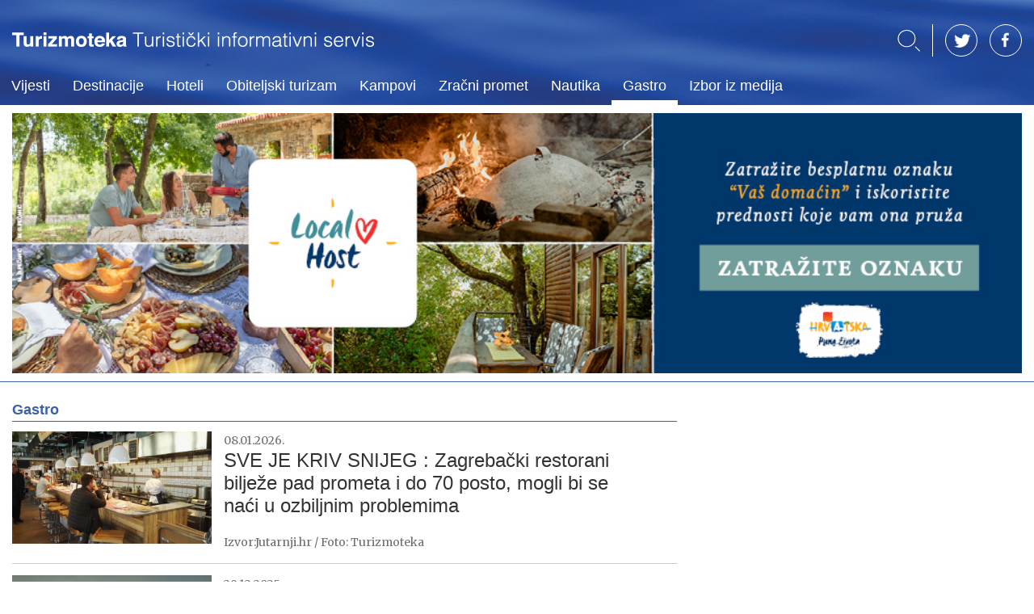

--- FILE ---
content_type: text/html; charset=UTF-8
request_url: https://www.turizmoteka.hr/gastro/
body_size: 23013
content:
<!DOCTYPE html>
<html>
	<head>
		<title>Turizmoteka - Turistički news portal - Vijesti iz turizma  &rsaquo; Gastro</title>
		<meta charset="utf-8">
		<meta http-equiv="X-UA-Compatible" content="IE=edge">
		
		<meta name="viewport" content="width=device-width, minimum-scale=1.0, maximum-scale=1.0, user-scalable=no"/>
		<link rel="stylesheet" href="/css/bootstrap.css">
		<link rel="stylesheet" href="/css/style.css?v=2025">
		<link href='https://fonts.googleapis.com/css?family=Merriweather:400,400italic,700,700italic&subset=latin,latin-ext' rel='stylesheet' type='text/css'>

	</head>
	<body id="turizmoteka-gastro" class=" category-gastro lead_none category" ontouchstart="">

<!-- Google tag (gtag.js) -->
	<script async src="https://www.googletagmanager.com/gtag/js?id=G-XR7CFE0X6P"></script>
	<script>
	  window.dataLayer = window.dataLayer || [];
	  function gtag(){dataLayer.push(arguments);}
	  gtag('js', new Date());
	
	  gtag('config', 'G-XR7CFE0X6P');
	</script>
		<div id="header">
	<div class="container">

		<h1 id="logo"><a href="/">Turizmoteka - Turistički news portal - Vijesti iz turizma<small>Turistički informativni servis</small></a></h1>
			<ul id="search_social">
				<li id="search_main">
				<form action="/search/">
					<label for="search_input" class="hide">Traži:</label>
					<input type="text" id="search_input" name="q" />
					<button type="submit" id="search_button">Traži</button>
				</form>
				<button type="button" id="search_toggle">Traži</button>
				</li>
				<li id="tw" class="social"><a target="_blank" href="https://twitter.com/turizmoteka">TW</a></li>
				<li id="fb" class="social"><a target="_blank" href="https://www.facebook.com/Turizmoteka-1100594056652438/timeline">FB</a></li>
			</ul>


				</div>
	<div class="nav">
<div class="mn mn-0"><div class="grid"><ul id="nav_main" class="nav_main">
	<li id="menu_vijesti" class="has_submenu" title="Vijesti"><a href="http://www.turizmoteka.hr/vijesti/">Vijesti</a>
	<div class="mn mn-1"><div class="grid"><ul class="dropdown_menu">
		<li id="menu_hrvatska" title="Hrvatska"><a href="http://www.turizmoteka.hr/vijesti/hrvatska/">Hrvatska</a></li>
		<li id="menu_svijet" class="last" title="Svijet"><a href="http://www.turizmoteka.hr/vijesti/svijet/">Svijet</a></li>
		</ul>
<ul class="sub-articles"><li class="nav-article"><img src="/images/modules/tn_article_thumb_1711053837-u1.jpg" alt="" title="" width="619" height="413"  class="thumb" /><span class="date">21.03.2024.</span><a href="http://www.turizmoteka.hr/vijesti/odrzani-dani-uhpa-e-u-istarskoj-zupaniji/">Održani Dani UHPA-e u Istarskoj županiji</a><span class="abstract">Godišnje okupljanje članica Udruge održano je od 19. do 21. ožujka 2024. u Umagu</span></li></ul></div></div></li>
	<li id="menu_destinacije" title="Destinacije"><a href="http://www.turizmoteka.hr/destinacije/">Destinacije</a></li>
	<li id="menu_hoteli" title="Hoteli"><a href="http://www.turizmoteka.hr/hoteli/">Hoteli</a></li>
	<li id="menu_kutak-za-obiteljski-smjestaj" title="Obiteljski turizam"><a href="http://www.turizmoteka.hr/kutak-za-obiteljski-smjestaj/">Obiteljski turizam</a></li>
	<li id="menu_trzista" title="Kampovi"><a href="http://www.turizmoteka.hr/trzista/">Kampovi</a></li>
	<li id="menu_zracni-promet" title="Zračni promet"><a href="http://www.turizmoteka.hr/zracni-promet/">Zračni promet</a></li>
	<li id="menu_nautika" title="Nautika"><a href="http://www.turizmoteka.hr/nautika/">Nautika</a></li>
	<li id="menu_gastro" class="active" title="Gastro"><a href="http://www.turizmoteka.hr/gastro/">Gastro</a></li>
	<li id="menu_izbor-iz-medija" title="Izbor iz medija"><a href="http://www.turizmoteka.hr/izbor-iz-medija/">Izbor iz medija</a></li>
	</ul>
</div></div></div>
	<button id="hamb" type="button">Menu</button>

	<ul id="sub_articles_svijet" class="sub-articles"><li class="nav-article"><img src="/images/modules/tn_article_thumb_1768121812-turizmotekamunchentrgcrkva2025..jpg" alt="" title="" width="620" height="465"  class="thumb" /><span class="date">11.01.2026.</span><a href="http://www.turizmoteka.hr/vijesti/svijet/nijemci-ce-ove-godine-potrositi-oko-86-milijardi-eura-na-odmore-i-putovanja/">Nijemci će ove godine potrošiti oko 86 milijardi eura na odmore i putovanja</a><span class="abstract">Njemačka turistička industrija je optimistična u pogledu turističke 2026. godine</span></li><li class="nav-article"><img src="/images/modules/tn_article_thumb_1768121079-2b6783a84f08f462a9bd172dffdf2430.jpg" alt="" title="" width="620" height="349"  class="thumb" /><span class="date">11.01.2026.</span><a href="http://www.turizmoteka.hr/vijesti/svijet/htz-predstavlja-hrvatsku-turisticku-ponudu-na-sajmu-vakantiebeurs-u-utrechtu/">HTZ predstavlja hrvatsku turističku ponudu na sajmu Vakantiebeurs u Utrechtu</a><span class="abstract">Riječ je o najvećem turističkom događanju, ne samo u Kraljevini Nizozemskoj, već i na čitavom području Beneluksa</span></li><li class="nav-article"><img src="/images/modules/tn_article_thumb_1767692002-w.jpg" alt="" title="" width="269" height="450"  class="thumb" /><span class="date">06.01.2026.</span><a href="http://www.turizmoteka.hr/vijesti/svijet/wanderlust-uvrstio-hrvatsku-na-prestiznu-the-good-to-go-list-2026/">Wanderlust uvrstio Hrvatsku na prestižnu The Good to Go List 2026</a><span class="abstract">Popis ističe najuzbudljivije destinacije svijeta za 2026. godinu</span></li><li class="nav-article"><img src="/images/modules/tn_article_thumb_1767088877-z.jpeg" alt="" title="" width="414" height="311"  class="thumb" /><span class="date">30.12.2025.</span><a href="http://www.turizmoteka.hr/vijesti/svijet/zadar-u-guardianu-kao-otkrice-za-2026/">Zadar u Guardianu kao otkriće za 2026.</a><span class="abstract">Britanski The Guardian istaknuo je Zadar kao idealnu turističku destinaciju</span></li></ul><ul id="sub_articles_hrvatska" class="sub-articles"><li class="nav-article"><img src="/images/modules/tn_article_thumb_1767954675-e4c8caeb92048b85f5c169e5a1b6e328.jpg" alt="" title="" width="414" height="311"  class="thumb" /><span class="date">09.01.2026.</span><a href="http://www.turizmoteka.hr/vijesti/hrvatska/upoznaj-svoju-zemlju-u-sijecnju-besplatni-razgledi-hrvatskih-gradova/">Upoznaj svoju zemlju: u siječnju besplatni razgledi hrvatskih gradova</a><span class="abstract">Besplatni obilasci i programi održat će se 18. siječnja 2026. s početkom u 12:00 sati</span></li><li class="nav-article"><img src="/images/modules/tn_article_thumb_1767954535-turizmotekahotel4cvijetaopatija.JPG" alt="" title="" width="620" height="349"  class="thumb" /><span class="date">09.01.2026.</span><a href="http://www.turizmoteka.hr/vijesti/hrvatska/doalsci-i-nocenja-turista-u-komercijalnom-smjstaju-u-studenom-2025/">Doalsci i noćenja turista u komercijalnom smjštaju u studenom 2025.</a><span class="abstract">U hotelima ostvareno 62,4% ukupnih noćenja turista</span></li><li class="nav-article"><img src="/images/modules/tn_article_thumb_1767860577-c49c9b0098ea056e043c3961f41b083a.jpg" alt="" title="" width="414" height="311"  class="thumb" /><span class="date">08.01.2026.</span><a href="http://www.turizmoteka.hr/vijesti/hrvatska/turisti-u-hrvatskoj-tijekom-2025-realizirali-rekordnih-110-milijuna-nocenja/">Turisti u Hrvatskoj tijekom 2025. realizirali rekordnih 110 milijuna noćenja</a><span class="abstract">Tijekom božićnih i novogodišnjih blagdana ostvareno 8 posto više dolazaka i noćenja, u odnosu na isto razdoblje u 2024.</span></li><li class="nav-article"><img src="/images/modules/tn_article_thumb_1767262974-6670257dda6b961cc630d67aec311744.jpg" alt="" title="" width="620" height="281"  class="thumb" /><span class="date">01.01.2026.</span><a href="http://www.turizmoteka.hr/vijesti/hrvatska/prihodi-od-stranih-turista-za-prvih-devet-mjeseci-2025-godine-13-milijardi-i-411-milijuna-eura/">Prihodi od stranih turista za prvih devet mjeseci 2025. godine 13 milijardi i 411 milijuna eura</a><span class="abstract">Prvi puta u trećem tromjesečju prihodi manji</span></li></ul>
</div>
 <div id="b_top">
	<div class="container">
	<div class="row">
		<div class="col-md-12">
			<a target="_blank" href="http://www.turizmoteka.hr/htz-novi/"><img alt="HTZ Novi ispod naslova" src="/images/modules/1748010587-htz_2025_localhost_banner_970x250.jpg"></a>
		</div>
	</div>
	</div>
</div>
<div class="container">
	<div class="row">

		<div class="col-md-8 col-sm-8"><!-- col-sm-6 col-xs-10 col-xs-pull-2 -->



<div class="content_all container_ nospace">
	<div class="content_main" role="main">
		<header>
					<h1 class="content_title category_title">Gastro</h1>
		</header>
	<ul class="list_news">			<li class="has_image">

					<article class="row_ clearfix">

							

															<div class="image_holder">
									<img src="/images/modules/tn_article_thumb_1767888443-turizmotekarest.brzehranekuhar.jpg" alt="" title="" width="620" height="348"  class="thumb" />								</div>
														<section class="description">
															<div class="content_meta">
																	<time datetime="2026-01-08 17:05:00">08.01.2026.</time>
																								
							</div>
															<h2><a href="http://www.turizmoteka.hr/gastro/sve-je-kriv-snijeg-zagrebacki-restorani-biljeze-pad-prometa-i-do-70-posto-mogli-bi-se-naci-u-ozbiljnim-problemima/">SVE JE KRIV SNIJEG : Zagrebački restorani bilježe pad prometa i do 70 posto, mogli bi se naći u ozbiljnim problemima</a></h2>
								<div class="content">
								Izvor:Jutarnji.hr  /  Foto: Turizmoteka								</div>
							</section>
							<a href="http://www.turizmoteka.hr/gastro/sve-je-kriv-snijeg-zagrebacki-restorani-biljeze-pad-prometa-i-do-70-posto-mogli-bi-se-naci-u-ozbiljnim-problemima/" class="link_block"></a>
					</article>
			</li>


					<li class="has_image">

					<article class="row_ clearfix">

							

															<div class="image_holder">
									<img src="/images/modules/tn_article_thumb_1767005246-a.jpg" alt="" title="" width="620" height="372"  class="thumb" />								</div>
														<section class="description">
															<div class="content_meta">
																	<time datetime="2025-12-29 11:45:00">29.12.2025.</time>
																								
							</div>
															<h2><a href="http://www.turizmoteka.hr/gastro/hrvoje-zirojevic-i-aminess-udruzuju-snage-u-makarskoj/">Hrvoje Zirojević i Aminess udružuju snage u Makarskoj</a></h2>
								<div class="content">
								Na proljeće se otvara VIRA, restoran s potpisom poznatog chefa								</div>
							</section>
							<a href="http://www.turizmoteka.hr/gastro/hrvoje-zirojevic-i-aminess-udruzuju-snage-u-makarskoj/" class="link_block"></a>
					</article>
			</li>


					<li class="has_image">

					<article class="row_ clearfix">

							

															<div class="image_holder">
									<img src="/images/modules/tn_article_thumb_1766070373-p10.jpg" alt="" title="" width="620" height="413"  class="thumb" />								</div>
														<section class="description">
															<div class="content_meta">
																	<time datetime="2025-12-18 16:00:00">18.12.2025.</time>
																								
							</div>
															<h2><a href="http://www.turizmoteka.hr/gastro/np-plitvicka-jezera-predstavio-novi-gastro-hit-licki-rucak/">NP Plitvička jezera predstavio novi gastro hit- Lički ručak</a></h2>
								<div class="content">
								Zima u NP Plitvicka jezera- od bajkovitih prizora uspavane prirode do ličke kuhinje koju hvale svjetski poznati gastronomi								</div>
							</section>
							<a href="http://www.turizmoteka.hr/gastro/np-plitvicka-jezera-predstavio-novi-gastro-hit-licki-rucak/" class="link_block"></a>
					</article>
			</li>


					<li class="has_image">

					<article class="row_ clearfix">

							

															<div class="image_holder">
									<img src="/images/modules/tn_article_thumb_1764749657-n.jpg" alt="" title="" width="620" height="399"  class="thumb" />								</div>
														<section class="description">
															<div class="content_meta">
																	<time datetime="2025-12-03 09:13:00">03.12.2025.</time>
																								
							</div>
															<h2><a href="http://www.turizmoteka.hr/gastro/kristijan-harjac-najbolji-sommelier-hrvatske-2025/">Kristijan Harjač- najbolji sommelier Hrvatske 2025.</a></h2>
								<div class="content">
								Prvenstvu je prisustvovalo 21 natjecatelj iz renomiranih hrvatskih restorana, hotelskih kuća i vinarija.								</div>
							</section>
							<a href="http://www.turizmoteka.hr/gastro/kristijan-harjac-najbolji-sommelier-hrvatske-2025/" class="link_block"></a>
					</article>
			</li>


					<li class="has_image">

					<article class="row_ clearfix">

							

															<div class="image_holder">
									<img src="/images/modules/tn_article_thumb_1764336196-f.jpg" alt="" title="" width="620" height="413"  class="thumb" />								</div>
														<section class="description">
															<div class="content_meta">
																	<time datetime="2025-11-28 14:20:00">28.11.2025.</time>
																								
							</div>
															<h2><a href="http://www.turizmoteka.hr/gastro/splitsko-dalmatinska-zupanija-i-sluzbeno-dobila-titulu-europske-regije-gastronomije-za-2027/">Splitsko-dalmatinska županija i službeno dobila titulu Europske regije gastronomije za 2027.</a></h2>
								<div class="content">
								Titulu je dodijelio Međunarodni institut za gastronomiju, kulturu, turizam i umjetnost (IGCAT)								</div>
							</section>
							<a href="http://www.turizmoteka.hr/gastro/splitsko-dalmatinska-zupanija-i-sluzbeno-dobila-titulu-europske-regije-gastronomije-za-2027/" class="link_block"></a>
					</article>
			</li>


					<li class="has_image">

					<article class="row_ clearfix">

							

															<div class="image_holder">
									<img src="/images/modules/tn_article_thumb_1764166342-v.jpg" alt="" title="" width="620" height="413"  class="thumb" />								</div>
														<section class="description">
															<div class="content_meta">
																	<time datetime="2025-11-26 13:09:00">26.11.2025.</time>
																								
							</div>
															<h2><a href="http://www.turizmoteka.hr/gastro/28-prvenstvo-sommeliera-hrvatske/">28. prvenstvo sommeliera Hrvatske</a></h2>
								<div class="content">
								Od 1. i 2. prosinca 2025. u opatijskom hotelu Ambasador.								</div>
							</section>
							<a href="http://www.turizmoteka.hr/gastro/28-prvenstvo-sommeliera-hrvatske/" class="link_block"></a>
					</article>
			</li>


					<li class="has_image">

					<article class="row_ clearfix">

							

															<div class="image_holder">
									<img src="/images/modules/tn_article_thumb_1763742396-y.jpg" alt="" title="" width="620" height="413"  class="thumb" />								</div>
														<section class="description">
															<div class="content_meta">
																	<time datetime="2025-11-21 16:23:00">21.11.2025.</time>
																								
							</div>
															<h2><a href="http://www.turizmoteka.hr/gastro/vise-od-pola-stranih-gostiju-spremno-je-izdvojiti-dodatno-za-autenticna-jela-a-hrvatsku-kao-gastro-destinaciju-stavljaju-ispred-spanjolske-i-grcke/">Više od pola stranih gostiju spremno je izdvojiti dodatno za autentična jela, a Hrvatsku kao gastro-destinaciju stavljaju ispred Španjolske i Grčke</a></h2>
								<div class="content">
								Zaključci iz Mastercardovog istraživanja na pet ključnih tržišta potvrđuju važnost gastro identiteta, što je temelj projekta Uplift - prijatelj hrvatske kuhinje koji povezuje okuse regija u...								</div>
							</section>
							<a href="http://www.turizmoteka.hr/gastro/vise-od-pola-stranih-gostiju-spremno-je-izdvojiti-dodatno-za-autenticna-jela-a-hrvatsku-kao-gastro-destinaciju-stavljaju-ispred-spanjolske-i-grcke/" class="link_block"></a>
					</article>
			</li>


					<li class="has_image">

					<article class="row_ clearfix">

							

															<div class="image_holder">
									<img src="/images/modules/tn_article_thumb_1763204146-n.jpg" alt="" title="" width="450" height="450"  class="thumb" />								</div>
														<section class="description">
															<div class="content_meta">
																	<time datetime="2025-11-15 11:54:00">15.11.2025.</time>
																								
							</div>
															<h2><a href="http://www.turizmoteka.hr/gastro/dani-okusa-hrvatske-tradicije-14-30-11-2025/">DANI OKUSA HRVATSKE TRADICIJE • 14. – 30. 11. 2025.</a></h2>
								<div class="content">
								Doživljaj okusa i mirisa tradicije								</div>
							</section>
							<a href="http://www.turizmoteka.hr/gastro/dani-okusa-hrvatske-tradicije-14-30-11-2025/" class="link_block"></a>
					</article>
			</li>


					<li class="has_image">

					<article class="row_ clearfix">

							

															<div class="image_holder">
									<img src="/images/modules/tn_article_thumb_1763134101-b3.jpg" alt="" title="" width="620" height="413"  class="thumb" />								</div>
														<section class="description">
															<div class="content_meta">
																	<time datetime="2025-11-14 16:24:00">14.11.2025.</time>
																								
							</div>
															<h2><a href="http://www.turizmoteka.hr/gastro/odrzano-17-izdanje-foruma-zagrebackih-ugostitelja/">Održano 17. izdanje Foruma zagrebačkih ugostitelja</a></h2>
								<div class="content">
								Poslani zahtjevi prema Vladi i Gradu Zagrebu:  traže prijelazno razdoblje za fiskalizaciju 2.0 i modernizaciju kategorizacije objekata								</div>
							</section>
							<a href="http://www.turizmoteka.hr/gastro/odrzano-17-izdanje-foruma-zagrebackih-ugostitelja/" class="link_block"></a>
					</article>
			</li>


					<li class="has_image">

					<article class="row_ clearfix">

							

															<div class="image_holder">
									<img src="/images/modules/tn_article_thumb_1761752311-a2.jpg" alt="" title="" width="620" height="230"  class="thumb" />								</div>
														<section class="description">
															<div class="content_meta">
																	<time datetime="2025-10-29 16:34:00">29.10.2025.</time>
																								
							</div>
															<h2><a href="http://www.turizmoteka.hr/gastro/storije-o-spize-i-panel-rasprava-bastina-koja-je-othranila-generacije/">Štorije o’ spize i panel rasprava „Baština koja je othranila generacije“</a></h2>
								<div class="content">
								U Splitu započeo 4. Mjesec gastronomije u znaku tradicije, održivosti i mediteranske prehrane								</div>
							</section>
							<a href="http://www.turizmoteka.hr/gastro/storije-o-spize-i-panel-rasprava-bastina-koja-je-othranila-generacije/" class="link_block"></a>
					</article>
			</li>


		</ul><ul class="pagination" style="clear: both;"><li class="active"><a href="?page=1">1</a>
<li><a href="?page=2">2</a></li>
<li><a href="?page=3">3</a></li>
<li><a href="?page=4">4</a></li>
<li><a href="?page=5">5</a></li>
<li><a href="?page=6">6</a></li>
<li><a href="?page=7">7</a></li>
<li><a href="?page=8">8</a></li>
<li><a href="?page=9">9</a></li>
<li class="next"><a title="Sljedeća stranica" href="?page=2">Sljedeća</a></li>
<li class="last"><a title="Zadnja  stranica" href="?page=74">&raquo;</a></li></ul>
	</div>
</div>
		</div>
<div class="col-md-4">
</div>
	</div>
</div>



<div id="footer">
	<div class="container">
		<div class="row">
			<div class="col-md-2">
			
<ul>
	<li class="has_submenu" title="Vijesti"><a href="http://www.turizmoteka.hr/vijesti/">Vijesti</a></li>
	<li title="Destinacije"><a href="http://www.turizmoteka.hr/destinacije/">Destinacije</a></li>
	<li title="Hoteli"><a href="http://www.turizmoteka.hr/hoteli/">Hoteli</a></li>
	<li title="Obiteljski turizam"><a href="http://www.turizmoteka.hr/kutak-za-obiteljski-smjestaj/">Obiteljski turizam</a></li>
	<li title="Kampovi"><a href="http://www.turizmoteka.hr/trzista/">Kampovi</a></li>
	<li title="Zračni promet"><a href="http://www.turizmoteka.hr/zracni-promet/">Zračni promet</a></li>
	<li title="Nautika"><a href="http://www.turizmoteka.hr/nautika/">Nautika</a></li>
	<li class="active" title="Gastro"><a href="http://www.turizmoteka.hr/gastro/">Gastro</a></li>
	<li title="Izbor iz medija"><a href="http://www.turizmoteka.hr/izbor-iz-medija/">Izbor iz medija</a></li>
	</ul>

			</div>
			<div class="col-md-2">
			
<ul>
	<li class="last" title="Pozivnica"><a href="http://www.turizmoteka.hr/jos-iz-turizma/najave-i-dogadjanja/">Pozivnica</a></li>
	</ul>

			</div>
			<div class="col-md-2">
			
<ul>
	<li class="has_submenu" title="U posjeti"><a href="http://www.turizmoteka.hr/ekstra/u-posjeti/">U posjeti</a></li>
	<li class="has_submenu" title="Naglasak"><a href="http://www.turizmoteka.hr/ekstra/naglasak/">Naglasak</a></li>
	<li class="has_submenu" title="Homo turisticus"><a href="http://www.turizmoteka.hr/ekstra/homo-turisticus/">Homo turisticus</a></li>
	<li class="has_submenu" title="Predstavljamo"><a href="http://www.turizmoteka.hr/ekstra/predstavljamo/">Predstavljamo</a></li>
	<li class="has_submenu" title="Ja tako mislim"><a href="http://www.turizmoteka.hr/ekstra/ja-tako-mislim/">Ja tako mislim</a></li>
	<li class="has_submenu" title="Interview"><a href="http://www.turizmoteka.hr/ekstra/interview/">Interview</a></li>
	<li class="has_submenu" title="TOP Story"><a href="http://www.turizmoteka.hr/ekstra/top-story/">TOP Story</a></li>
	<li class="has_submenu" title="Struka - struci"><a href="http://www.turizmoteka.hr/ekstra/struka-struci/">Struka - struci</a></li>
	<li class="has_submenu" title="Pod lupom"><a href="http://www.turizmoteka.hr/ekstra/pod-lupom/">Pod lupom</a></li>
	<li class="last has_submenu" title="Iskustva drugih"><a href="http://www.turizmoteka.hr/ekstra/koronavirus-i-turizam/">Iskustva drugih</a></li>
	</ul>

			</div>
			<div id="footer-impressum" class="col-md-4 col-md-push-2">
				<strong>Turizmoteka - Turistički news portal - Vijesti iz turizma</strong><br/>
				Turistički informativni servis
				<p>&mdash;</p>

				<ul>
					<li><a href="/impressum/">Impressum</a></li>
					<!-- <li><a href="/uvjeti-koristenja/">Uvjeti korištenja</a></li> -->
					<li><a href="/oglasavanje/">Oglašavanje</a></li>
					<!-- <li><a href="/kontakt/">Kontakt</a></li> -->
				</ul>

				<p id="footer-copy">Turizmoteka &copy; 2026 Sva prava pridržana</p>
			</div>

		</div>
	</div>
</div>		<script src="//ajax.googleapis.com/ajax/libs/jquery/1.10.2/jquery.min.js"></script>
		<script type="text/javascript" src="/js/main.js?v2"></script>



<script>
	
  (function(i,s,o,g,r,a,m){i['GoogleAnalyticsObject']=r;i[r]=i[r]||function(){
  (i[r].q=i[r].q||[]).push(arguments)},i[r].l=1*new Date();a=s.createElement(o),
  m=s.getElementsByTagName(o)[0];a.async=1;a.src=g;m.parentNode.insertBefore(a,m)
  })(window,document,'script','https://www.google-analytics.com/analytics.js','ga');

  ga('create', 'UA-70590-18', 'auto');
  ga('send', 'pageview');

</script>
	</body>
</html>

--- FILE ---
content_type: text/css
request_url: https://www.turizmoteka.hr/css/style.css?v=2025
body_size: 14270
content:
body.mobile{padding-top:80px}h1,h2,h3{margin-top:0}#sub_articles_svijet{display:none}#sub_articles_hrvatska{display:none}#header{width:100%;background:url(i/header.jpg) no-repeat center top;background-size:cover;image-rendering:-webkit-optimize-contrast;margin-bottom:20px;color:#fff}#header .container{position:relative}.fixed-header #header,.mobile #header{position:fixed;z-index:9999;top:0}.mobile #header{height:50px}.fixed-header #header .nav{padding-top:5px}#header h1{background:url(i/logo.png) no-repeat left top;background-size:448px 18px;text-indent:-9999px;width:448px;height:18px;margin-top:40px;margin-bottom:30px}.mobile #header h1{margin-top:15px}#header h1 a{color:#fff;display:block}#header h1 small{font-weight:normal;margin-left:.5em;font-size:100%}.fixed-header #header h1{width:144px;position:absolute;top:-27px}@media(max-width: 560px){#header h1{width:144px}}@media(max-width: 700px){#header .nav{position:fixed;top:50px;left:0;right:0;bottom:0;background:#3b61ac;z-index:1000}}#header #hamb{position:absolute;display:none;right:15px;top:8px;padding:6px 8px;text-transform:uppercase;background:rgba(0,0,0,0);border:1px solid #ccc;border-radius:4px;z-index:9999}#header ul#nav_main{margin:0 auto;padding:0}#header ul#nav_main:after{content:" ";display:table;clear:both}@media(max-width: 768px){#header ul#nav_main{margin-left:6px}}.fixed-header #header ul#nav_main{margin-left:164px;width:auto !important}#header ul#nav_main li{display:inline;list-style-type:none;margin:0}.mobile #header ul#nav_main li{display:block}#header ul#nav_main li .mn{display:none}#header ul#nav_main li a{float:left;padding:4px 14px;margin:0;color:#fff;font-size:18px;border-bottom:6px solid rgba(0,0,0,0)}@media(max-width: 991px){#header ul#nav_main li a{padding:4px 10px;font-size:16px}}.mobile #header ul#nav_main li a{float:none;display:block;padding:10px 14px}#header ul#nav_main li.active>a{border-bottom:6px solid #fff}#header ul#nav_main li:hover>a{border-bottom:6px solid #fff}.mobile #header ul#nav_main li:hover>a{border-color:rgba(0,0,0,0)}#header ul#nav_main li.has_submenu:hover>a{border-bottom:6px solid #f2f2f2}.mobile #header ul#nav_main li.has_submenu:hover>a{border-color:rgba(0,0,0,0)}#header ul#nav_main li:hover .mn-1{display:block;position:absolute;top:130px;left:0;background:#f2f2f2;border-bottom:1px solid #3b61ac;color:#333;width:100%;z-index:10;padding-top:10px;padding-bottom:10px}.fixed-header #header ul#nav_main li:hover .mn-1,.mobile #header ul#nav_main li:hover .mn-1{display:none}#header ul#nav_main li:hover .mn-1 .grid{width:940px;margin:0 auto}#header ul#nav_main li:hover .mn-1 a{color:#333;font-size:16px;border-bottom:none;float:none}#header ul#nav_main li:hover .mn-1 .active a{border-bottom:none;font-weight:bold}#header ul#nav_main li:hover .mn-1 .dropdown_menu{position:relative;float:left;width:16.66666667%;margin-right:-10px}#header ul#nav_main li:hover .mn-1 .dropdown_menu li>a:hover{text-decoration:underline}#header ul#nav_main li:hover .mn-1 .sub-articles{float:left;width:83.33333333%}#header ul#nav_main li:hover .mn-1 .sub-articles .nav-article{float:left;clear:none;padding-left:15px;padding-right:15px;width:25%}#header ul#nav_main li:hover .mn-1 .sub-articles .nav-article a{padding:0}#header ul#nav_main li:hover .mn-1 .sub-articles .nav-article .abstract{display:none}#header ul#nav_main li:hover .mn-1 .sub-articles .nav-article .date{font-size:12px;display:block}#header ul#nav_main li:hover ul{display:block;width:940px;margin:0 auto;padding:0}#header ul#nav_main li:hover ul li{display:block}#header ul#nav_main li:hover ul li.sub-articles{float:right}#header ul#nav_main li ul{display:none}#header ul#search_social{margin:0;padding:0;position:absolute;right:15px;top:30px;list-style:none}#header ul#search_social li{padding:0;line-height:1em;min-height:40px;float:left}#header ul#search_social li.social{margin-left:15px}#header ul#search_social li.social a{display:block;height:40px;width:40px;border:1px solid #fff;border-radius:50%;text-align:center;vertical-align:middle;line-height:40px;color:#fff;background-size:30px 30px;background-repeat:no-repeat;background-position:center center;text-indent:-9999px;transition:all 100ms linear}#header ul#search_social li.social a:hover{border-width:3px}#header ul#search_social li.social#tw a{background-image:url(i/logo-twitter.png)}#header ul#search_social li.social#fb a{background-image:url(i/logo-fb.png)}@media(max-width: 700px){#header ul#search_social{display:none}}.fixed-header #header ul#search_social{display:none}#header #search_main{border-right:1px solid #fff;position:relative;background:linear-gradient(to right, transparent 50%, white 50%);background-size:200% 100%;background-position:left bottom}#header #search_main.focused{background-position:right bottom;transition:all 300ms ease-out}#header #search_main #search_toggle{background:url(i/search-white.png) no-repeat;background-size:28px 27px;position:absolute;right:15px;top:7px;border:0;text-indent:-99999px;width:28px;height:27px;display:block}#header #search_main #search_button{background:url(i/search-blue.png) no-repeat;background-size:28px 27px;position:absolute;right:15px;top:7px;border:0;text-indent:-99999px;width:28px;height:27px;display:none;z-index:5}#header #search_main #search_input{background:rgba(0,0,0,0);outline:none;padding-left:10px;font-size:24px;min-height:40px;color:#3b61ac;border:0;margin-right:40px}#header #search_main input::-webkit-input-placeholder{line-height:normal}#homepage-mobile-nav{z-index:9998;position:fixed;top:60px;left:0;right:0;background:#2b51a2}@media(min-width: 991px){#homepage-mobile-nav{display:none}}#homepage-mobile-nav ul{margin:0;padding:0;display:flex;flex-wrap:wrap;list-style:none}#homepage-mobile-nav a{display:block;padding:5px 10px;color:#fff}.header_graphic img,.image_holder img,img.thumb,img{width:100%;height:auto;margin-bottom:10px}.homepage_container{margin-bottom:50px}.list_news,.list-news{padding:0;margin:0;list-style-type:none}.list_news li:last-child,.list-news li:last-child{margin-bottom:0}.list_news.news_related,.list-news.news_related{border-top:1px solid #ccc;padding-top:1em !important}.article .list_news,.article .list-news{padding:0}.list_news li,.list-news li{clear:left;margin-bottom:1em;padding-bottom:1em;border-bottom:1px solid #ccc}.category_events .list_news li.title,.category_events .list-news li.title{padding-top:1em;border-bottom:none}.list_news .first_item .image_holder,.list_news .first_item.has_image .image_holder,.category_events .list_news .has_image .image_holder,.list-news .first_item .image_holder,.list-news .first_item.has_image .image_holder,.category_events .list-news .has_image .image_holder{width:100%}.list_news .first_item .description,.list_news .first_item.has_image .description,.category_events .list_news .has_image .description,.list-news .first_item .description,.list-news .first_item.has_image .description,.category_events .list-news .has_image .description{width:100%}.list_news .first_item .description .content,.list_news .first_item.has_image .description .content,.category_events .list_news .has_image .description .content,.list-news .first_item .description .content,.list-news .first_item.has_image .description .content,.category_events .list-news .has_image .description .content{display:block}.list_news .first_item .content_meta,.list_news .first_item.has_image .content_meta,.category_events .list_news .has_image .content_meta,.list-news .first_item .content_meta,.list-news .first_item.has_image .content_meta,.category_events .list-news .has_image .content_meta{display:block}.list_news h2,.list-news h2{font-weight:normal;font-size:18px;line-height:24px;margin-top:0}.list_news .has_image .image_holder,.list-news .has_image .image_holder{width:30%;float:left;margin-right:15px}.list_news .has_image .description,.list-news .has_image .description{width:60%;float:left}.content_main h1{font-size:34px;line-height:38px;font-family:"Helvetica Neue",Helvetica,Arial,sans-serif;font-weight:normal}.content_main h2{font-size:24px;line-height:28px;font-family:"Helvetica Neue",Helvetica,Arial,sans-serif;font-weight:normal}.content_main p{margin-bottom:1em;font-family:Merriweather,Georgia,sans-serif}.content_main .lead{font-size:18px;margin-bottom:10px}.content_main header .content_meta,.content_main header .content_meta time{font-size:11px;font-family:"Helvetica Neue",Helvetica,Arial,sans-serif;text-transform:uppercase}.content_main blockquote{font-style:italic}.content_main blockquote p{font-size:18px}.content_main .content_body{margin-bottom:40px;font-family:Merriweather,Georgia,sans-serif}p.category_title{margin-bottom:1em}p,.content,.content_meta,.content_meta time,p.content_meta{color:#6d6e71;font-size:14px;font-family:Merriweather,Georgia,sans-serif;margin:0}.category_title,.content_main .category_title,.nav-aside h2,li.title h2{margin-top:0;border-bottom:1px solid #3b61ac;font-size:18px;line-height:28px;font-family:"Helvetica Neue",Helvetica,Arial,sans-serif;color:#3b61ac !important;font-weight:bold}.category_events .list_news h2{font-size:21px;margin-bottom:0}.category_events .list_news .title h2{font-size:18px;margin-bottom:0}.category_events .content_meta{font-family:"Helvetica Neue",Helvetica,Arial,sans-serif;font-size:16px}.badge_this_week{background:red;color:#fff;font-family:Merriweather,Georgia,sans-serif;float:right;padding:5px}figcaption .author,figcaption .caption{font-family:"Helvetica Neue",Helvetica,Arial,sans-serif;text-transform:uppercase;color:#666}.subcategory_title{font-family:Merriweather,Georgia,sans-serif;text-align:center;font-weight:normal;font-style:italic;border-bottom:1px dotted #3b61ac;padding:10px 0;font-size:24px}.bg{background:#eef4ff}.nav-aside ul{list-style-type:none;padding:0;margin:0;margin-bottom:20px}.nav-aside ul li{padding:0;margin:0;border-bottom:1px solid #e6e7e8}.nav-aside ul li a{display:inline-block;padding:8px 0;font-size:14px;font-family:Merriweather,Georgia,sans-serif;color:#6d6e71}.nav-aside .links-aside{border-top:1px solid #3b61ac;padding-top:10px}.nav-aside .links-aside li{border-bottom:0}.nav-aside .links-aside li a{font-family:"Helvetica Neue",Helvetica,Arial,sans-serif;text-decoration:underline;padding:4px 0}.nav-sidebar ul{list-style-type:none;padding:0;margin:0}.nav-sidebar ul li{padding:0;margin:0;margin-bottom:50px}.nav-sidebar ul li a{display:block;padding:0 2px;font-size:18px;font-family:Merriweather,Georgia,sans-serif;color:#3b61ac;font-weight:normal;border-bottom:1px solid #3b61ac}.nav-sidebar ul li.b_right a{border-bottom:none;margin:0 auto}.nav-sidebar ul li .menu-w-articles{margin:10px}.nav-sidebar ul li .menu-w-articles img{margin-bottom:10px}.nav-sidebar ul li .menu-w-articles li{border-bottom:0;margin-bottom:0}.nav-sidebar ul li .menu-w-articles a{font-size:21px;line-height:28px;font-family:"Helvetica Neue",Helvetica,Arial,sans-serif;border-bottom:0;color:#000}.nav-sidebar ul li .menu-w-articles .cat-predstavljamo a{margin-bottom:20px}.nav-sidebar ul li .menu-w-articles .cat-interview a,.nav-sidebar ul li .menu-w-articles .cat-homo-turisticus a{margin-bottom:10px}.nav-sidebar ul li .menu-w-articles .cat-interview img,.nav-sidebar ul li .menu-w-articles .cat-homo-turisticus img{border-radius:50%;width:60%;height:auto}.cat-interview img,.cat-ja-tako-mislim img{border-radius:50%}.bn-left{background:#17b779;padding:10px;color:#fff;margin-bottom:20px}.bn-left.bn-left-2{background:#f66}.bn-left p{font-family:"Helvetica Neue",Helvetica,Arial,sans-serif;padding:0;margin:0;color:#fff}.bn-left .bn-1{font-size:22px;line-height:32px;margin-bottom:100px}.bn-left .bn-2{font-size:18px}.nav_social{margin:0;padding:0}.nav_social:after{content:" ";display:table;clear:both}.nav_social li{display:inline-block;float:left;width:50%;height:40px}.nav_social a{display:block;height:40px;text-align:left;vertical-align:middle;line-height:40px;color:#fff;background-size:30px 30px;background-repeat:no-repeat;background-position:10px center;padding-left:50px;transition:all 100ms linear}.nav_social a:hover{background-position:10px center;text-indent:0}.nav_social .tw a{background-image:url(i/logo-twitter.png);background-color:#ccc}.nav_social .tw a:hover{background-color:#55acee}.nav_social .fb a{background-image:url(i/logo-fb.png);background-color:#ccc}.nav_social .fb a:hover{background-color:#3b5999}.pagination{width:100%;padding:0 0 1em 0;text-align:center;margin:10px 0 40px 0;border-bottom:1px solid #ccc;position:relative}.pagination li{list-style:none;display:inline-block}.pagination li a{display:block;padding:5px 8px}.pagination li.active{font-weight:bold}.pagination li.previous{position:absolute;text-indent:-9999px;left:0;background:url(i/pagination.png) no-repeat;background-size:33px 32px;width:16px;height:32px}.pagination li.next{position:absolute;right:0;text-indent:-9999px;background:url(i/pagination.png) no-repeat;background-size:33px 32px;background-position:-17px 0;width:16px;height:32px}.pagination li.first,.pagination li.last{display:none}#b_top{border-bottom:1px solid #3b61ac;margin-bottom:20px;margin-top:-10px}.fixed-header #b_top{margin-top:0}.b_listing img{margin-bottom:0}#b_sticky_side{display:none;position:fixed;z-index:999;right:0;bottom:100px;width:300px;padding:30px;background:#5e80e2}#b_sticky_side button{position:absolute;top:10px;left:10px;color:#fff;border:0;background:rgba(0,0,0,0)}#b_sticky_side h2,#b_sticky_side p{font-family:"Helvetica Neue",Helvetica,Arial,sans-serif;font-weight:normal;color:#fff}#mc_embed_signup{padding:10px}#mc_embed_signup label{display:none}#mc_embed_signup #mce-EMAIL{width:100%;border:1px solid #ccc;margin-bottom:10px;padding:4px}#mc_embed_signup #mc-embedded-subscribe{float:right;background:#3b61ac;border:0;color:#fff}#teme li{border-bottom:0}#feature-about{margin-bottom:40px}#feature-about h1{margin-bottom:40px}#feature-about img{border-radius:50%;width:60%;height:auto}#footer{background:#d6df22;padding-top:30px}#footer ul{padding:0;margin:0}#footer li{list-style-type:none}#footer #footer-copy{margin-top:30px;margin-bottom:20px;text-align:left;font-family:"Helvetica Neue",Helvetica,Arial,sans-serif}.mobile #footer #footer-impressum{margin-top:40px}.table{border:1px solid #999;border-collapse:collapse;width:100%;margin-bottom:30px}.table td{padding:6px;border:1px solid #999}/*# sourceMappingURL=style.css.map */


--- FILE ---
content_type: text/plain
request_url: https://www.google-analytics.com/j/collect?v=1&_v=j102&a=1994535982&t=pageview&_s=1&dl=https%3A%2F%2Fwww.turizmoteka.hr%2Fgastro%2F&ul=en-us%40posix&dt=Turizmoteka%20-%20Turisti%C4%8Dki%20news%20portal%20-%20Vijesti%20iz%20turizma%20%E2%80%BA%20Gastro&sr=1280x720&vp=1280x720&_u=IADAAEABAAAAACAAI~&jid=1240016943&gjid=1476632269&cid=1995573117.1768289625&tid=UA-70590-18&_gid=750440834.1768289626&_r=1&_slc=1&z=539405865
body_size: -568
content:
2,cG-XR7CFE0X6P

--- FILE ---
content_type: text/javascript
request_url: https://www.turizmoteka.hr/js/main.js?v2
body_size: 4239
content:
$(document).ready(function(){
	$('#b_sticky_side').fadeIn(1000);

	$('#b_sticky_side button').click(function(){
		$('#b_sticky_side').fadeOut();
	});

	// $('#menu_vijesti .sub-articles li').clone().appendTo('#sub_articles_hrvatska');
	$('#sub_articles_hrvatska li').clone().appendTo('#menu_vijesti .sub-articles');

	$('#menu_svijet').hover(
	function(){
		$('#menu_vijesti .sub-articles li').detach();
		//$('#menu_vijesti .sub-articles li').detach().appendTo('#sub_articles_hrvatska');
		// $('#menu_vijesti .sub-articles li').detach().appendTo('#sub_articles_hrvatska');
		$('#sub_articles_svijet li').clone().appendTo('#menu_vijesti .sub-articles');

	});
	$('#menu_hrvatska').hover(
	function(){
		$('#menu_vijesti .sub-articles li').detach();
		// $('#menu_vijesti .sub-articles li').detach().appendTo('#sub_articles_hrvatska');
		// $('#menu_vijesti .sub-articles li').detach().appendTo('#sub_articles_hrvatska');
		$('#sub_articles_hrvatska li').clone().appendTo('#menu_vijesti .sub-articles');

	});

	$('#hamb').on('click', function() {
		$('.nav').toggle();
	});

	responsive.init();
	
	$('#homepage-mobile-nav a').on('click', function(e){
		e.preventDefault();
		// console.log(e);
		$('html, body').scrollTop($(e.target.hash).offset().top - $('#homepage-mobile-nav').height() - $('#header').height());
	});


});




$(document).mouseup(function (e)
{
    var container = $("#search_main");

    if (!container.is(e.target) // if the target of the click isn't the container...
        && container.has(e.target).length === 0) // ... nor a descendant of the container
    {
        container.removeClass('focused');
		$('#search_toggle').show();
		$('#search_button').hide();
		$('#search_input').attr('placeholder', '');
    }
});

	$('#search_input').on('input, focus', function(){

			$('#search_button').show();
			$('#search_main').addClass('focused');
			setTimeout(function(){
				$('#search_input').attr('placeholder', 'Upišite pojam...');
			}, 300);
/*
		console.log($(this).val());
		if ($(this).val() != '') {
		} else {
			$('#search_button').hide();
		}
*/
	});

	$('#search_toggle').on('click', function(){

			$('#search_button').show();
			$('#search_toggle').hide();
			$('#search_main').addClass('focused');
			setTimeout(function(){
				$('#search_input').attr('placeholder', 'Upišite pojam...');
			}, 300);
/*
		console.log($(this).val());
		if ($(this).val() != '') {
		} else {
			$('#search_button').hide();
		}
*/
	});


	$('#search_input').on('blur', function(){

			// $('#search_button').hide();
/*
		console.log($(this).val());
		if ($(this).val() != '') {
		} else {
			$('#search_button').hide();
		}
*/
	});


	function checkVerticalOffset( e )
{

	if ($('body').hasClass('mobile') == true) {
		$('body').removeClass('fixed-header');

		return;
	}

	if( typeof(window.scrollBody) === "undefined" )
	{
		window.scrollBody = document.body;

		if( window.scrollBody.scrollTop === 0 )
			window.scrollBody = document.documentElement;
	}

	var y = window.scrollBody.scrollTop,
		b = document.body;

	if( y >= 88)
	{

/*
		$('body').animate({
			paddingTop: '58px'
		});

		$('#main-nav').animate({
			marginTop: 0
		});
*/


		$('body').addClass('fixed-header');
		//$('#logo img').attr('src', '/css/i/logo-adris.png');
		window.fixedHeader = true;
		positionHomepageMobileNav();
	}
	else
	{
		$('body').removeClass('fixed-header');

/*
		$('body').animate({
			paddingTop: '157px'
		});

		$('#main-nav').animate({
			marginTop: '80px'
		});
*/


		//$('#logo img').attr('src', '/css/i/logo-adris-grupa.png');
		window.fixedHeader = false;
	}
};

// window.onload = checkVerticalOffset;
window.onscroll = checkVerticalOffset;


function positionHomepageMobileNav() {
	setTimeout(function() {
		var hh =$('#header').height();
		
		$('#homepage-mobile-nav').css("top", hh);
		
	}, 100);

}

var responsive = {

	breakpointMobile: 700,

	init: function() {	
		
		positionHomepageMobileNav();	

		if (window.innerWidth < responsive.breakpointMobile) {

			if ($('body').hasClass('mobile') != true) {
				$('.nav').hide();
				$('#hamb').show();
				$('body').addClass('mobile');
				$('body').removeClass('fixed-header');
			}

		} else {
			$('.nav').show();
			$('#hamb').hide();
			$('body').removeClass('mobile');

		}
	}

}


$(window).resize(function() {
	responsive.init();
});